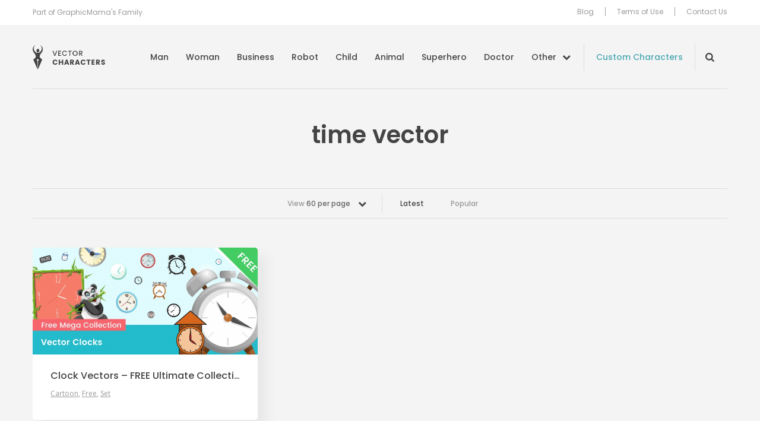

--- FILE ---
content_type: text/html; charset=UTF-8
request_url: https://vectorcharacters.net/tag/time-vector?per_page=60
body_size: 6021
content:
<!DOCTYPE html>
<html lang="en-US">
<head>
	<meta charset="UTF-8" />
	<meta name="viewport" content="width=device-width, initial-scale=1, maximum-scale=1" />
	<title>time vector - Vector Characters</title>

	<link rel="profile" href="https://gmpg.org/xfn/11" />
	<link rel="pingback" href="https://vectorcharacters.net/xmlrpc.php" />
	<meta name='robots' content='index, follow, max-image-preview:large, max-snippet:-1, max-video-preview:-1' />

	<!-- This site is optimized with the Yoast SEO plugin v17.6 - https://yoast.com/wordpress/plugins/seo/ -->
	<meta name="description" content="Great resource of Free Vector Characters Mascots and illustrations. Boy, Girl, Man, Business, Superhero, Ninja, Monster and many more Vector Characters available for free download." />
	<link rel="canonical" href="https://vectorcharacters.net/tag/time-vector" />
	<meta property="og:locale" content="en_US" />
	<meta property="og:type" content="article" />
	<meta property="og:title" content="time vector - Vector Characters" />
	<meta property="og:description" content="Great resource of Free Vector Characters Mascots and illustrations. Boy, Girl, Man, Business, Superhero, Ninja, Monster and many more Vector Characters available for free download." />
	<meta property="og:url" content="https://vectorcharacters.net/tag/time-vector" />
	<meta property="og:site_name" content="Vector Characters" />
	<script type="application/ld+json" class="yoast-schema-graph">{"@context":"https://schema.org","@graph":[{"@type":"WebSite","@id":"https://vectorcharacters.net/#website","url":"https://vectorcharacters.net/","name":"Vector Characters","description":"Free Vector Characters, Mascots and Illustrations, Business, Animal, Fashion, Man, Monster and more","potentialAction":[{"@type":"SearchAction","target":{"@type":"EntryPoint","urlTemplate":"https://vectorcharacters.net/?s={search_term_string}"},"query-input":"required name=search_term_string"}],"inLanguage":"en-US"},{"@type":"CollectionPage","@id":"https://vectorcharacters.net/tag/time-vector#webpage","url":"https://vectorcharacters.net/tag/time-vector","name":"time vector - Vector Characters","isPartOf":{"@id":"https://vectorcharacters.net/#website"},"description":"Great resource of Free Vector Characters Mascots and illustrations. Boy, Girl, Man, Business, Superhero, Ninja, Monster and many more Vector Characters available for free download.","breadcrumb":{"@id":"https://vectorcharacters.net/tag/time-vector#breadcrumb"},"inLanguage":"en-US","potentialAction":[{"@type":"ReadAction","target":["https://vectorcharacters.net/tag/time-vector"]}]},{"@type":"BreadcrumbList","@id":"https://vectorcharacters.net/tag/time-vector#breadcrumb","itemListElement":[{"@type":"ListItem","position":1,"name":"Home","item":"https://vectorcharacters.net/"},{"@type":"ListItem","position":2,"name":"time vector"}]}]}</script>
	<!-- / Yoast SEO plugin. -->


<meta name="description" content="Great resource of Free Vector Characters Mascots and illustrations. Boy, Girl, Man, Business, Superhero, Ninja, Monster and many more Vector Characters available for free download."/>
<link rel='dns-prefetch' href='//vectorcharacters.net' />
<link rel='dns-prefetch' href='//assets.pinterest.com' />
<link rel='dns-prefetch' href='//fonts.googleapis.com' />
<link rel='dns-prefetch' href='//s.w.org' />
<link rel="alternate" type="application/rss+xml" title="Vector Characters &raquo; Feed" href="https://vectorcharacters.net/feed" />
<link rel="alternate" type="application/rss+xml" title="Vector Characters &raquo; Comments Feed" href="https://vectorcharacters.net/comments/feed" />
<link rel="alternate" type="application/rss+xml" title="Vector Characters &raquo; time vector Tag Feed" href="https://vectorcharacters.net/tag/time-vector/feed" />
<style type="text/css">
img.wp-smiley,
img.emoji {
	display: inline !important;
	border: none !important;
	box-shadow: none !important;
	height: 1em !important;
	width: 1em !important;
	margin: 0 .07em !important;
	vertical-align: -0.1em !important;
	background: none !important;
	padding: 0 !important;
}
</style>
	<link rel='stylesheet' id='wp-block-library-css'  href='https://vectorcharacters.net/wp-includes/css/dist/block-library/style.min.css?ver=5.8.2' type='text/css' media='all' />
<link rel='stylesheet' id='wpt-twitter-feed-css'  href='https://vectorcharacters.net/wp-content/plugins/wp-to-twitter/css/twitter-feed.css?ver=5.8.2' type='text/css' media='all' />
<link rel='stylesheet' id='dashicons-css'  href='https://vectorcharacters.net/wp-includes/css/dashicons.min.css?ver=5.8.2' type='text/css' media='all' />
<link rel='stylesheet' id='post-views-counter-frontend-css'  href='https://vectorcharacters.net/wp-content/plugins/post-views-counter/css/frontend.css?ver=1.3.9' type='text/css' media='all' />
<link rel='stylesheet' id='theme-google-fonts-css'  href='//fonts.googleapis.com/css?family=Cabin%3A500%7COpen+Sans%7CPoppins%3A400%2C500%2C600&#038;ver=5.8.2' type='text/css' media='all' />
<link rel='stylesheet' id='theme-font-awesome-css'  href='https://vectorcharacters.net/wp-content/themes/psdfiles-vectorcharacters/css/font-awesome.min.css?ver=5.8.2' type='text/css' media='all' />
<link rel='stylesheet' id='template-style-css'  href='https://vectorcharacters.net/wp-content/themes/psdfiles/structure.css?ver=1675344012' type='text/css' media='all' />
<link rel='stylesheet' id='theme-style-css'  href='https://vectorcharacters.net/wp-content/themes/psdfiles-vectorcharacters/style.css?ver=1655707887' type='text/css' media='all' />
<script type='text/javascript' src='//assets.pinterest.com/js/pinit.js?ver=5.8.2' id='pinit-js'></script>
<script type='text/javascript' src='https://vectorcharacters.net/wp-includes/js/jquery/jquery.min.js?ver=3.6.0' id='jquery-core-js'></script>
<script type='text/javascript' src='https://vectorcharacters.net/wp-includes/js/jquery/jquery-migrate.min.js?ver=3.3.2' id='jquery-migrate-js'></script>
<script type='text/javascript' src='https://vectorcharacters.net/wp-content/themes/psdfiles/js/jquery.touchSwipe.min.js?ver=5.8.2' id='touchSwipe-js'></script>
<script type='text/javascript' src='https://vectorcharacters.net/wp-content/themes/psdfiles/js/jquery.carouFredSel-6.2.1.js?ver=6.2.1' id='jquery-caroufredsel-js'></script>
<script type='text/javascript' src='https://vectorcharacters.net/wp-content/themes/psdfiles/js/jquery-func.js?ver=1667892834' id='theme-functions-js'></script>
<script type='text/javascript' src='https://vectorcharacters.net/wp-content/themes/psdfiles-vectorcharacters/js/functions.js?ver=1655707887' id='template-functions-js'></script>
<link rel="https://api.w.org/" href="https://vectorcharacters.net/wp-json/" /><link rel="alternate" type="application/json" href="https://vectorcharacters.net/wp-json/wp/v2/tags/3921" /><link rel="EditURI" type="application/rsd+xml" title="RSD" href="https://vectorcharacters.net/xmlrpc.php?rsd" />
<link rel="wlwmanifest" type="application/wlwmanifest+xml" href="https://vectorcharacters.net/wp-includes/wlwmanifest.xml" /> 
<meta name="generator" content="WordPress 5.8.2" />
<!-- This site is powered by Tweet, Like, Plusone and Share Plugin - http://techxt.com/tweet-like-google-1-and-share-plugin-wordpress/ -->
<style type="text/css">div.socialicons{float:left;display:block;margin-right: 10px;line-height: 1;padding-bottom:10px;}div.socialiconsv{line-height: 1;}div.socialiconsv p{line-height: 1;display:none;}div.socialicons p{margin-bottom: 0px !important;margin-top: 0px !important;padding-bottom: 0px !important;padding-top: 0px !important;}div.social4iv{background: none repeat scroll 0 0 #FFFFFF;border: 1px solid #aaa;border-radius: 3px 3px 3px 3px;box-shadow: 3px 3px 3px #DDDDDD;padding: 3px;position: fixed;text-align: center;top: 55px;width: 76px;display:none;}div.socialiconsv{padding-bottom: 5px;}</style>
<meta name="google-site-verification" content="tlV9nOVsDBaTY4O6RIhIFzuFu8Of4cJwINh8bDjT9Bg" />

<script>(function() {
  var _fbq = window._fbq || (window._fbq = []);
  if (!_fbq.loaded) {
    var fbds = document.createElement('script');
    fbds.async = true;
    fbds.src = '//connect.facebook.net/en_US/fbds.js';
    var s = document.getElementsByTagName('script')[0];
    s.parentNode.insertBefore(fbds, s);
    _fbq.loaded = true;
  }
  _fbq.push(['addPixelId', '286578914886098']);
})();
window._fbq = window._fbq || [];
window._fbq.push(['track', 'PixelInitialized', {}]);
</script>
<noscript><img height="1" width="1" alt="" style="display:none" src="https://www.facebook.com/tr?id=286578914886098&amp;ev=PixelInitialized" /></noscript>
	<link rel="shortcut icon" href="https://vectorcharacters.net/wp-content/themes/psdfiles-vectorcharacters/images/favicon.ico?cb=2.1" />
</head>

<body data-rsssl=1 class="archive tag tag-time-vector tag-3921 page-clock-vectors-free-ultimate-collection blog">


<div id="wrapper">

<div id="top">
	<div id="top-holder">
		<div class="shell">
							<p>Part of GraphicMama&#039;s Family.</p>
				
			<div class="top-nav">
				<ul id="menu-top-menu" class="menu"><li id="menu-item-15597" class="menu-item menu-item-type-post_type menu-item-object-page menu-item-15597"><a href="https://vectorcharacters.net/blog">Blog</a></li>
<li id="menu-item-12444" class="menu-item menu-item-type-post_type menu-item-object-page menu-item-12444"><a href="https://vectorcharacters.net/terms-use">Terms of Use</a></li>
<li id="menu-item-12445" class="menu-item menu-item-type-post_type menu-item-object-page menu-item-12445"><a href="https://vectorcharacters.net/contact-us">Contact Us</a></li>
</ul>			</div>
		</div>
	</div>
</div>

<div class="header">
	<div class="header__inner">
		<div class="shell">
			<div id="logo"><a href="https://vectorcharacters.net/" title="Vector Characters">Vector Characters</a></div>

			<a href="#" class="nav-trigger">
				<span></span>

				<span></span>

				<span></span>
			</a>

			<div class="nav-wrapper">
				<nav class="nav">
					<ul id="menu-main-menu" class="menu"><li id="menu-item-12484" class="menu-item menu-item-type-taxonomy menu-item-object-category menu-item-12484"><a href="https://vectorcharacters.net/man-vector-characters">Man</a></li>
<li id="menu-item-12485" class="menu-item menu-item-type-taxonomy menu-item-object-category menu-item-12485"><a href="https://vectorcharacters.net/woman-vector-characters">Woman</a></li>
<li id="menu-item-12486" class="menu-item menu-item-type-taxonomy menu-item-object-category menu-item-12486"><a href="https://vectorcharacters.net/business-vector-characters">Business</a></li>
<li id="menu-item-12452" class="menu-item menu-item-type-taxonomy menu-item-object-category menu-item-12452"><a href="https://vectorcharacters.net/robot-vector-characters">Robot</a></li>
<li id="menu-item-12454" class="menu-item menu-item-type-taxonomy menu-item-object-category menu-item-12454"><a href="https://vectorcharacters.net/child-vector-characters">Child</a></li>
<li id="menu-item-12447" class="menu-item menu-item-type-taxonomy menu-item-object-category menu-item-12447"><a href="https://vectorcharacters.net/animal-vector-characters">Animal</a></li>
<li id="menu-item-12487" class="menu-item menu-item-type-taxonomy menu-item-object-category menu-item-12487"><a href="https://vectorcharacters.net/superhero-vector-characters">Superhero</a></li>
<li id="menu-item-12490" class="menu-item menu-item-type-taxonomy menu-item-object-category menu-item-12490"><a href="https://vectorcharacters.net/doctor">Doctor</a></li>
<li id="menu-item-12453" class="nav__more menu-item menu-item-type-custom menu-item-object-custom menu-item-12453"><a href="#">Other</a></li>
</ul>				</nav><!-- /.nav -->

				<a href="https://vectorcharacters.net/custom-character" target="_blank" class="link-custom">Custom Characters</a>
				<div class="nav-search nav-search--closed">
					<form role="search" method="get" id="searchform" class="searchform" action="https://vectorcharacters.net/">
				<div>
					<label class="screen-reader-text" for="s">Search for:</label>
					<input type="text" value="" name="s" id="s" />
					<input type="submit" id="searchsubmit" value="Search" />
				</div>
			</form>				</div><!-- /.nav-search -->

				<div class="nav-mobile">
					<ul id="menu-top-menu" class="menu"><li id="menu-item-15597" class="menu-item menu-item-type-post_type menu-item-object-page menu-item-15597"><a href="https://vectorcharacters.net/blog">Blog</a></li>
<li id="menu-item-12444" class="menu-item menu-item-type-post_type menu-item-object-page menu-item-12444"><a href="https://vectorcharacters.net/terms-use">Terms of Use</a></li>
<li id="menu-item-12445" class="menu-item menu-item-type-post_type menu-item-object-page menu-item-12445"><a href="https://vectorcharacters.net/contact-us">Contact Us</a></li>
</ul>				</div><!-- /.nav-mobile -->
			</div><!-- /.nav-wrapper -->
		</div><!-- /.shell -->
	</div><!-- /.header__inner -->

	<nav class="nav-categories">
	<div class="shell">
		<ul>
							<li>
					<a href="https://vectorcharacters.net/3d-people">3D People <em>(11)</em></a>
				</li>
								<li>
					<a href="https://vectorcharacters.net/alphabet-vectors">Alphabet <em>(5)</em></a>
				</li>
								<li>
					<a href="https://vectorcharacters.net/arab-vector-characters">Arab <em>(20)</em></a>
				</li>
								<li>
					<a href="https://vectorcharacters.net/avatars-2">Avatars <em>(16)</em></a>
				</li>
								<li>
					<a href="https://vectorcharacters.net/animal-vector-characters/birds-animal-vector-characters">Birds <em>(25)</em></a>
				</li>
								<li>
					<a href="https://vectorcharacters.net/cartoon-vectors">Cartoon <em>(105)</em></a>
				</li>
								<li>
					<a href="https://vectorcharacters.net/chef-cook">Chef <em>(30)</em></a>
				</li>
								<li>
					<a href="https://vectorcharacters.net/courier">Courier <em>(5)</em></a>
				</li>
								<li>
					<a href="https://vectorcharacters.net/creature">Creature <em>(20)</em></a>
				</li>
								<li>
					<a href="https://vectorcharacters.net/culture-2">Culture <em>(8)</em></a>
				</li>
								<li>
					<a href="https://vectorcharacters.net/delivery">Delivery <em>(4)</em></a>
				</li>
								<li>
					<a href="https://vectorcharacters.net/animal-vector-characters/dogs">Dogs <em>(22)</em></a>
				</li>
								<li>
					<a href="https://vectorcharacters.net/fairy-2">Fairy <em>(9)</em></a>
				</li>
								<li>
					<a href="https://vectorcharacters.net/fashion">Fashion <em>(26)</em></a>
				</li>
								<li>
					<a href="https://vectorcharacters.net/food-vector">Food <em>(28)</em></a>
				</li>
								<li>
					<a href="https://vectorcharacters.net/free-vector-2">Free <em>(60)</em></a>
				</li>
								<li>
					<a href="https://vectorcharacters.net/food-vector/cartoon-fruits">Fruit <em>(14)</em></a>
				</li>
								<li>
					<a href="https://vectorcharacters.net/geek-vector-characters">Geek <em>(21)</em></a>
				</li>
								<li>
					<a href="https://vectorcharacters.net/graphics">Graphics <em>(54)</em></a>
				</li>
								<li>
					<a href="https://vectorcharacters.net/holiday">Holiday <em>(79)</em></a>
				</li>
								<li>
					<a href="https://vectorcharacters.net/mascot-vectors">Mascot <em>(174)</em></a>
				</li>
								<li>
					<a href="https://vectorcharacters.net/monster-vector-characters">Monster <em>(46)</em></a>
				</li>
								<li>
					<a href="https://vectorcharacters.net/muslim-vector">Muslim <em>(20)</em></a>
				</li>
								<li>
					<a href="https://vectorcharacters.net/ninja-vector-characters">Ninja <em>(6)</em></a>
				</li>
								<li>
					<a href="https://vectorcharacters.net/object">Object <em>(51)</em></a>
				</li>
								<li>
					<a href="https://vectorcharacters.net/outline">Outline <em>(29)</em></a>
				</li>
								<li>
					<a href="https://vectorcharacters.net/people-vector-2">People <em>(17)</em></a>
				</li>
								<li>
					<a href="https://vectorcharacters.net/pirate">Pirate <em>(11)</em></a>
				</li>
								<li>
					<a href="https://vectorcharacters.net/police">Police <em>(2)</em></a>
				</li>
								<li>
					<a href="https://vectorcharacters.net/premium-vectors">Premium <em>(123)</em></a>
				</li>
								<li>
					<a href="https://vectorcharacters.net/rockstar-vector-characters">Rockstar <em>(3)</em></a>
				</li>
								<li>
					<a href="https://vectorcharacters.net/school-vectors">School <em>(37)</em></a>
				</li>
								<li>
					<a href="https://vectorcharacters.net/set">Set <em>(141)</em></a>
				</li>
								<li>
					<a href="https://vectorcharacters.net/soldier">Soldier <em>(8)</em></a>
				</li>
								<li>
					<a href="https://vectorcharacters.net/sport-vector-characters">Sport <em>(25)</em></a>
				</li>
								<li>
					<a href="https://vectorcharacters.net/travel-2">Travel <em>(3)</em></a>
				</li>
								<li>
					<a href="https://vectorcharacters.net/vehicles">Vehicles <em>(11)</em></a>
				</li>
								<li>
					<a href="https://vectorcharacters.net/western">Western <em>(6)</em></a>
				</li>
								<li>
					<a href="https://vectorcharacters.net/wizard-2">Wizard <em>(10)</em></a>
				</li>
						</ul>
	</div><!-- /.shell -->
</nav><!-- /.nav-categories --></div><!-- /.header -->


<div id="main">
	<div class="shell">
		<div id="container">
			<div class="cl">&nbsp;</div>
<div class="header-middle-section">
	<h1 class="pagetitle">
		time vector	</h1>
	</div>

<div class="cl">&nbsp;</div>


<div class="bar bar-filters">

	<div class="bar-content">
					<div class="dropdown">
				
				<a href="#" class="dropdown-trigger">
					View <strong>60 per page</strong>

					<span class="dropdown-trigger-aside"><i class="fa fa-chevron-down" aria-hidden="true"></i></span>
				</a>

				<div class="dropdown-body">
					<ul>
													<li >
								<a href="https://vectorcharacters.net/tag/time-vector?per_page=12">
									12 per page
								</a>
							</li>
													<li >
								<a href="https://vectorcharacters.net/tag/time-vector?per_page=24">
									24 per page
								</a>
							</li>
													<li >
								<a href="https://vectorcharacters.net/tag/time-vector?per_page=36">
									36 per page
								</a>
							</li>
													<li >
								<a href="https://vectorcharacters.net/tag/time-vector?per_page=48">
									48 per page
								</a>
							</li>
													<li class="active">
								<a href="https://vectorcharacters.net/tag/time-vector?per_page=60">
									60 per page
								</a>
							</li>
											</ul>
				</div><!-- /.dropdown-body -->
			</div><!-- /.dropdown -->
						<ul>
				<li class="current">
					<a href="https://vectorcharacters.net/tag/time-vector">Latest</a>
				</li>

				<li>
					<a href="https://vectorcharacters.net/tag/time-vector/popular">Popular</a>
				</li>
			</ul>
		
	</div><!-- /.bar-content -->

</div><!-- /.bar bar-filters -->
<div id="content" role="main">
	<div class="post">
	<div class="post-cnt">
					<div class="image">
				<a href="https://vectorcharacters.net/cartoon-vectors/clock-vectors-free-ultimate-collection" title="Clock Vectors &#8211; FREE Ultimate Collection">
					<img src="https://static.vectorcharacters.net/uploads/2018/05/Clock-Vectors-FREE-Ultimate-Collection-small-700x333.jpg" alt="Clock Vectors &#8211; FREE Ultimate Collection" />
				</a>
			</div>
			
		<div class="post-head">
			<h3>
				<a href="https://vectorcharacters.net/cartoon-vectors/clock-vectors-free-ultimate-collection" title="Permalink to Clock Vectors &#8211; FREE Ultimate Collection" rel="bookmark">
					Clock Vectors &#8211; FREE Ultimate Collection				</a>
			</h3>
					<p class="postmeta">
			Posted in 				<a href="https://vectorcharacters.net/cartoon-vectors">Cartoon</a>, 								<a href="https://vectorcharacters.net/free-vector-2">Free</a>, 								<a href="https://vectorcharacters.net/set">Set</a>						</p>
				</div>
	</div>
</div>
<div class="cl">&nbsp;</div>

</div>

			<div class="cl">&nbsp;</div>
		</div>
		<div class="blog">
	<div class="more-blog-posts-section">
		<div class="section-head">
							<h2>From Our Blog</h2>
								<p>Take a look at our latest tutorials and blog posts.</p>
						</div>
		<div class="section-body">
			<div class="post blog-listing-post">
	<div class="post-cnt">
		<div class="image">
			<a href="https://vectorcharacters.net/blog/good-character-design-examples" title="Inspiring Examples of Good Character Design">
									<img src="https://static.vectorcharacters.net/uploads/2021/07/Inspiring-Examples-Good-Character-Design-700x333.png" alt="Inspiring Examples of Good Character Design" />
								</a>
		</div>

		<div class="post-head">
						<h3>
				<a href="https://vectorcharacters.net/blog/good-character-design-examples" title="Permalink to Inspiring Examples of Good Character Design" rel="bookmark">
					Inspiring Examples of Good Character Design				</a>
			</h3>
		</div>
	</div>
</div><div class="post blog-listing-post">
	<div class="post-cnt">
		<div class="image">
			<a href="https://vectorcharacters.net/blog/change-color-vector-image-beginners" title="How to Change Color of Vector Image for Beginners">
									<img src="https://static.vectorcharacters.net/uploads/2018/09/How-to-Change-Color-of-Vector-Image-for-Beginners2-700x333.jpg" alt="How to Change Color of Vector Image for Beginners" />
								</a>
		</div>

		<div class="post-head">
						<h3>
				<a href="https://vectorcharacters.net/blog/change-color-vector-image-beginners" title="Permalink to How to Change Color of Vector Image for Beginners" rel="bookmark">
					How to Change Color of Vector Image for Beginners				</a>
			</h3>
		</div>
	</div>
</div><div class="post blog-listing-post">
	<div class="post-cnt">
		<div class="image">
			<a href="https://vectorcharacters.net/blog/convert-jpg-vector" title="How to Convert JPG to Vector">
									<img src="https://static.vectorcharacters.net/uploads/2018/09/how-to-convert-jpg-to-vector1-700x333.jpg" alt="How to Convert JPG to Vector" />
								</a>
		</div>

		<div class="post-head">
						<h3>
				<a href="https://vectorcharacters.net/blog/convert-jpg-vector" title="Permalink to How to Convert JPG to Vector" rel="bookmark">
					How to Convert JPG to Vector				</a>
			</h3>
		</div>
	</div>
</div><div class="post blog-listing-post">
	<div class="post-cnt">
		<div class="image">
			<a href="https://vectorcharacters.net/blog/create-effective-presentation-character-mascot" title="How to Create an Effective Presentation with a Character or a Mascot">
									<img src="https://static.vectorcharacters.net/uploads/2018/11/presentation-with-cartoon-character-700x333.jpg" alt="How to Create an Effective Presentation with a Character or a Mascot" />
								</a>
		</div>

		<div class="post-head">
						<h3>
				<a href="https://vectorcharacters.net/blog/create-effective-presentation-character-mascot" title="Permalink to How to Create an Effective Presentation with a Character or a Mascot" rel="bookmark">
					How to Create an Effective Presentation with a Character or a Mascot				</a>
			</h3>
		</div>
	</div>
</div>			<div class="cl"></div>
		</div>
	</div>
</div>	</div>
</div>
<div id="footer">
	<div class="shell">
					<p><a href="https://vectorcharacters.net/popular-searches" class="footer-link" target="_self">Popular Searches</a></p>
					<div class="footer-center">
			<p>By the folks behind <a href="https://graphicmama.com/" target="_blank" class="graphicmama-link center-image"><img src="https://vectorcharacters.net/wp-content/themes/psdfiles-vectorcharacters/images/graphic-mama-logo-black.png" width="72" height="30" alt="GraphicMama.com"></a></p>
			<p>&copy; 2026 HTTPS://VECTORCHARACTERS.NET</p>
		</div><!-- /.footer-center -->
		
<div class="socials socials-header">
	<ul>
		<li>
			Follow us
		</li>
									<li>
					<a href="https://www.facebook.com/vectorcharacters" class="link-facebook" target="_blank" title="VectorCharacters on Facebook">
						<i class="ico-facebook"></i>
					</a>
				</li>
												<li>
					<a href="https://twitter.com/VectorCharacter" class="link-twitter" target="_blank" title="VectorCharacters on Twitter">
						<i class="ico-twitter"></i>
					</a>
				</li>
												<li>
					<a href="https://www.youtube.com/channel/UCDzS3pr2SUmKjYCRIjQ03eg" class="link-youtube" target="_blank" title="VectorCharacters on YouTube">
						<i class="ico-youtube"></i>
					</a>
				</li>
												<li>
					<a href="https://www.pinterest.com/vectorcharacter/" class="link-pinterest" target="_blank" title="VectorCharacters on Pinterest">
						<i class="ico-pinterest"></i>
					</a>
				</li>
						</ul>
</div><!-- /.socials socials-header -->	</div>
</div>

</div>
<script type="text/javascript">

  var _gaq = _gaq || [];
  _gaq.push(['_setAccount', 'UA-63420-30']);
  _gaq.push(['_trackPageview']);

  (function() {
    var ga = document.createElement('script'); ga.type = 'text/javascript'; ga.async = true;
    ga.src = ('https:' == document.location.protocol ? 'https://ssl' : 'http://www') + '.google-analytics.com/ga.js';
    var s = document.getElementsByTagName('script')[0]; s.parentNode.insertBefore(ga, s);
  })();

</script>

<!-- Google Code for Vector Characters -->
<!-- Remarketing tags may not be associated with personally identifiable information or placed on pages related to sensitive categories. For instructions on adding this tag and more information on the above requirements, read the setup guide: google.com/ads/remarketingsetup -->
<script type="text/javascript">
/* <![CDATA[ */
var google_conversion_id = 999867112;
var google_conversion_label = "vbPTCOGkv14Q6IXj3AM";
var google_custom_params = window.google_tag_params;
var google_remarketing_only = true;
/* ]]> */
</script>
<script type="text/javascript" src="//www.googleadservices.com/pagead/conversion.js">
</script>
<noscript>
<div style="display:inline;">
<img height="1" width="1" style="border-style:none;" alt="" src="//googleads.g.doubleclick.net/pagead/viewthroughconversion/999867112/?value=1.00&amp;currency_code=BGN&amp;label=vbPTCOGkv14Q6IXj3AM&amp;guid=ON&amp;script=0"/>
</div>
</noscript><script type='text/javascript' id='disqus_count-js-extra'>
/* <![CDATA[ */
var countVars = {"disqusShortname":"vectorcharacters"};
/* ]]> */
</script>
<script type='text/javascript' src='https://vectorcharacters.net/wp-content/plugins/disqus-comment-system/public/js/comment_count.js?ver=3.0.22' id='disqus_count-js'></script>
<script type='text/javascript' src='https://vectorcharacters.net/wp-includes/js/wp-embed.min.js?ver=5.8.2' id='wp-embed-js'></script>
	<div id="fb-root"></div>
	<script type="text/javascript" src="https://platform.twitter.com/widgets.js"></script><script async defer crossorigin="anonymous" src="//connect.facebook.net/en_US/sdk.js#xfbml=1&version=v4.0"></script><script type="text/javascript" src="https://apis.google.com/js/plusone.js"></script><script type="text/javascript" src="https://platform.linkedin.com/in.js"></script><script defer src="https://static.cloudflareinsights.com/beacon.min.js/vcd15cbe7772f49c399c6a5babf22c1241717689176015" integrity="sha512-ZpsOmlRQV6y907TI0dKBHq9Md29nnaEIPlkf84rnaERnq6zvWvPUqr2ft8M1aS28oN72PdrCzSjY4U6VaAw1EQ==" data-cf-beacon='{"version":"2024.11.0","token":"19171b19f91649a687b644cfc83cb320","r":1,"server_timing":{"name":{"cfCacheStatus":true,"cfEdge":true,"cfExtPri":true,"cfL4":true,"cfOrigin":true,"cfSpeedBrain":true},"location_startswith":null}}' crossorigin="anonymous"></script>
</body>
</html>
